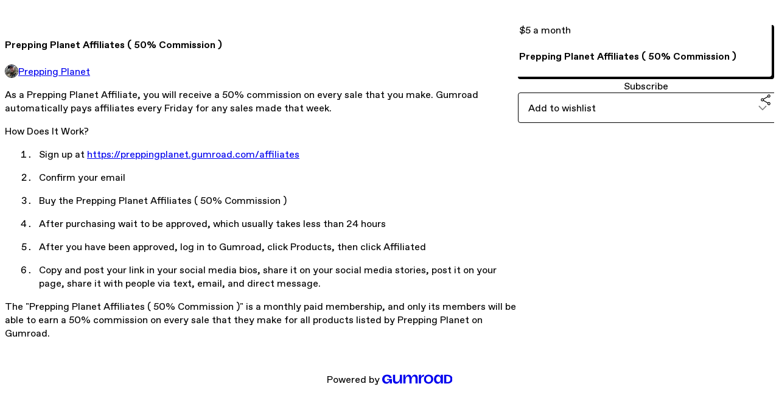

--- FILE ---
content_type: text/html; charset=utf-8
request_url: https://preppingplanet.gumroad.com/l/qismxq
body_size: 6255
content:
<!DOCTYPE html>
<html lang="en">
  <head prefix="og: http://ogp.me/ns# fb: http://ogp.me/ns/fb# gumroad: http://ogp.me/ns/fb/gumroad#">
    <link rel="dns-prefetch" href="//assets.gumroad.com">
    <link rel="dns-prefetch" href="//static-2.gumroad.com">
    <link rel="dns-prefetch" href="//public-files.gumroad.com">
  <meta name="action-cable-url" content="wss://cable.gumroad.com/cable" />
  <link rel="stylesheet" crossorigin="anonymous" href="https://assets.gumroad.com/packs/css/design-5eef54f9.css" />
    <style>:root{--accent: 255 144 232;--contrast-accent: 0 0 0;--font-family: "ABC Favorit", "ABC Favorit", sans-serif;--color: 0 0 0;--primary: var(--color);--contrast-primary: 255 255 255;--filled: 255 255 255;--contrast-filled: var(--color);--body-bg: #ffffff;--active-bg: rgb(var(--color) / var(--gray-1));--border-alpha: 1}body{background-color:#ffffff;color:#000;font-family:"ABC Favorit", "ABC Favorit", sans-serif}
</style>

  
  <title inertia="title">Prepping Planet Affiliates ( 50% Commission )</title>
<meta name="csrf-param" content="authenticity_token" inertia="meta-name-csrf-param">
<meta name="csrf-token" content="NUCcHk-VIBJxMUxOIWXnPmrDMKXrGl4-bg6XO9wkmxlNAtzVL74E2r5CptCnUFPtu4LGj7QrlteUlqImGeV7EA" inertia="meta-name-csrf-token">
<meta charset="utf-8" inertia="meta-charset">
<meta property="fb:app_id" value="149071038533330" inertia="meta-property-fb-app_id">
<meta property="fb:page_id" value="http://www.facebook.com/gumroad" inertia="meta-property-fb-page_id">
<meta property="gr:environment" value="production" inertia="meta-property-gr-environment">
<meta property="og:image" content="https://public-files.gumroad.com/y8gtt4ont176sidepwa4639u67qz" inertia="meta-property-og-image">
<meta property="og:image:alt" value="" inertia="meta-property-og-image-alt">
<meta property="og:title" value="Prepping Planet Affiliates ( 50% Commission )" inertia="meta-property-og-title">
<meta property="og:site_name" value="Gumroad" inertia="meta-property-og-site_name">
<meta name="viewport" content="initial-scale = 1.0, width = device-width" inertia="meta-name-viewport">
<meta property="stripe:pk" value="pk_live_Db80xIzLPWhKo1byPrnERmym" inertia="meta-property-stripe-pk">
<meta property="stripe:api_version" value="2023-10-16; risk_in_requirements_beta=v1; retrieve_tax_forms_beta=v1;" inertia="meta-property-stripe-api_version">
<meta property="twitter:site" value="@gumroad" inertia="meta-property-twitter-site">
<link rel="search" href="/opensearch.xml" title="Gumroad" type="application/opensearchdescription+xml" inertia="link-1644e96d">
<link rel="shortcut icon" href="https://assets.gumroad.com/images/pink-icon.png" inertia="link-6c5c3bee">
<meta property="gr:google_analytics:enabled" content="true" inertia="meta-property-gr-google_analytics-enabled">
<meta property="gr:fb_pixel:enabled" content="true" inertia="meta-property-gr-fb_pixel-enabled">
<meta property="gr:logged_in_user:id" content="" inertia="meta-property-gr-logged_in_user-id">
<meta property="gr:page:type" value="product" inertia="meta-property-gr-page-type">
<meta property="gr:facebook_sdk:enabled" content="true" inertia="meta-property-gr-facebook_sdk-enabled">
<meta name="description" content="As a Prepping Planet Affiliate, you will receive a 50% commission on every sale that you make. Gumroad automatically pays affiliates every Friday for any sales made that week.How Does It Work?Sign up at https://preppingplanet.gumroad.com/affiliatesConfirm your emailBuy the Prepping Planet Affiliates ( 50% Commission )After purchasing wait to be approved, which usually takes less than 24 hoursAfter you have been approved, log in to Gumroad, click Products, then click AffiliatedCopy and post your link in your social media bios, share it on your social media stories, post it on your page, share it with people via text, email, and direct message.The &quot;Prepping Planet Affiliates ( 50% Commission )&quot; is a monthly paid membership, and only its members will be able to earn a 50% commission on every sale that they make for all products listed by Prepping Planet on Gumroad." inertia="meta-name-description">
<meta property="product:retailer_item_id" content="qismxq" inertia="meta-property-product-retailer_item_id">
<meta property="product:price:amount" content="0.0" inertia="meta-property-product-price-amount">
<meta property="product:price:currency" content="USD" inertia="meta-property-product-price-currency">
<meta property="og:description" value="As a Prepping Planet Affiliate, you will receive a 50% commission on every sale that you make. Gumroad automatically pays affiliates every Friday for any sales made that week.How Does It Work?Sign up at https://preppingplanet.gumroad.com/affiliatesConfirm your emailBuy the Prepping Planet Affiliates ( 50% Commission )After purchasing wait to be approved, which usually takes less than 24 hoursAfter you have been approved, log in to Gumroad, click Products, then click AffiliatedCopy and post your link in your social media bios, share it on your social media stories, post it on your page, share it with people via text, email, and direct message.The &quot;Prepping Planet Affiliates ( 50% Commission )&quot; is a monthly paid membership, and only its members will be able to earn a 50% commission on every sale that they make for all products listed by Prepping Planet on Gumroad." inertia="meta-property-og-description">
<meta property="og:url" content="https://preppingplanet.gumroad.com/l/qismxq" inertia="meta-property-og-url">
<meta property="og:type" value="gumroad:product" inertia="meta-property-og-type">
<meta property="twitter:title" value="Prepping Planet Affiliates ( 50% Commission )" inertia="meta-property-twitter-title">
<meta property="twitter:card" value="summary_large_image" inertia="meta-property-twitter-card">
<meta property="twitter:image" value="https://public-files.gumroad.com/y8gtt4ont176sidepwa4639u67qz" inertia="meta-property-twitter-image">
<meta property="twitter:image:alt" value="" inertia="meta-property-twitter-image-alt">
<meta property="twitter:domain" value="Gumroad" inertia="meta-property-twitter-domain">
<meta property="twitter:description" value="As a Prepping Planet Affiliate, you will receive a 50% commission on every sale that you make. Gumroad automatically pays affiliates every Friday for any sales made that week.How Does It Work?Sign ..." inertia="meta-property-twitter-description">
<link rel="preload" as="image" href="https://public-files.gumroad.com/y8gtt4ont176sidepwa4639u67qz" inertia="link-137d6467">
<link rel="canonical" href="https://preppingplanet.gumroad.com/l/qismxq" inertia="canonical">
<link rel="shortcut icon" href="https://public-files.gumroad.com/tfnblh45zk9hsp3pv0rhikj37acd" inertia="link-3c8fc2a6">
</head>

  <body id="product_page" class="group/body mac" style="">
    <div id="design-settings" data-settings="{&quot;font&quot;:{&quot;name&quot;:&quot;ABC Favorit&quot;,&quot;url&quot;:&quot;https://assets.gumroad.com/assets/ABCFavorit-Regular-26182c8c3addf6e4f8889817249c23b22c93233a8212e5e86574459e4dc926e2.woff2&quot;}}" style="display: none;"></div>
    <div id="user-agent-info" data-settings="{&quot;is_mobile&quot;:false}" style="display: none;"></div>
    <div class="react-entry-point" style="display:contents" id="Alert-react-component-e6d45fe2-ed7d-444e-b13f-f2002161f85d"><div class="fixed top-4 left-1/2 z-100 w-max max-w-[calc(100vw-2rem)] rounded bg-background md:max-w-sm invisible" style="transform:translateX(-50%) translateY(calc(-100% - var(--spacer-4)));transition:all 0.3s ease-out 0.5s"><div role="alert" class="flex items-start gap-2 rounded border border-border p-3"><div class="flex-1"><div></div></div></div></div></div>
      <script type="application/json" class="js-react-on-rails-component" data-component-name="Alert" data-dom-id="Alert-react-component-e6d45fe2-ed7d-444e-b13f-f2002161f85d">{"initial":null}</script>
      


    <div class="flex flex-col lg:flex-row h-screen">
      <main class="flex-1 flex flex-col lg:h-screen overflow-y-auto">
        <div class="flex-1 flex flex-col">
          

<noscript>
  <div id="javascript-notice">
    <strong>JavaScript is required to buy this product.</strong>
    Enable JavaScript in your browser settings and refresh this page to continue.
  </div>
</noscript>



  <script type="application/json" id="js-react-on-rails-context">{"railsEnv":"production","inMailer":false,"i18nLocale":"en","i18nDefaultLocale":"en","rorVersion":"14.0.4","rorPro":false,"href":"https://preppingplanet.gumroad.com/l/qismxq","location":"/l/qismxq","scheme":"https","host":"preppingplanet.gumroad.com","port":null,"pathname":"/l/qismxq","search":null,"httpAcceptLanguage":null,"design_settings":{"font":{"name":"ABC Favorit","url":"https://assets.gumroad.com/assets/ABCFavorit-Regular-26182c8c3addf6e4f8889817249c23b22c93233a8212e5e86574459e4dc926e2.woff2"}},"domain_settings":{"scheme":"https","app_domain":"gumroad.com","root_domain":"gumroad.com","short_domain":"gum.co","discover_domain":"gumroad.com","third_party_analytics_domain":"gumroad-analytics.com","api_domain":"api.gumroad.com"},"user_agent_info":{"is_mobile":false},"logged_in_user":null,"current_seller":null,"csp_nonce":"B1uKTlFcYM7K4VtPS1nPGbTvVw+Vmw9lwhPG2fYbrjQ=","locale":"en-US","feature_flags":{"require_email_typo_acknowledgment":true,"disable_stripe_signup":true},"serverSide":false}</script>
<div class="react-entry-point" style="display:contents" id="ProductPage-react-component-17360f8d-c6c3-43c9-8d24-046b411ecb8c"><section aria-label="Product information bar" class="border-0 bg-background" style="overflow:hidden;padding:0;height:0;transition:var(--transition-duration);flex-shrink:0;position:fixed;top:0;left:0;right:0;z-index:var(--z-index-menubar)"><div class="mx-auto flex max-w-product-page items-center justify-between gap-4 p-4 lg:px-8" style="transition:var(--transition-duration);margin-top:0"><div itemscope="" itemProp="offers" itemType="https://schema.org/Offer" class="flex items-center"><span class="group/tooltip relative inline-grid right"><span aria-describedby=":R4l:" style="display:contents"><div class="relative grid grid-flow-col border border-r-0 border-border"><div class="bg-accent px-2 py-1 text-accent-foreground" itemProp="price" content="5">$5<!-- --> a month</div><div class="border-border border-r-transparent border-[calc(0.5lh+--spacing(1))] border-l-1"></div><div class="absolute top-0 right-px bottom-0 border-accent border-r-transparent border-[calc(0.5lh+--spacing(1))] border-l-1"></div></div></span><span role="tooltip" id=":R4l:" class="absolute z-30 hidden w-40 max-w-max rounded-md bg-primary p-3 text-primary-foreground group-focus-within/tooltip:block group-hover/tooltip:block top-1/2 -translate-y-1/2 left-full translate-x-2"><div class="absolute border-6 border-transparent top-1/2 -translate-y-1/2 right-full border-r-primary"></div>$5<!-- --> a month</span></span><link itemProp="url" href="https://preppingplanet.gumroad.com/l/qismxq"/><div itemProp="availability" hidden="">https://schema.org/InStock</div><div itemProp="priceCurrency" hidden="">usd</div><div itemProp="seller" itemType="https://schema.org/Person" hidden=""><div itemProp="name" hidden="">Prepping Planet</div></div></div><h3 class="hidden flex-1 lg:block">Prepping Planet Affiliates ( 50% Commission )</h3><a href="https://gumroad.com/checkout?product=qismxq&amp;option=DhPyJnUNnipk1dICnWLXaw%3D%3D&amp;recurrence=monthly&amp;quantity=1" target="_top" style="align-items:unset" class="inline-flex items-center justify-center gap-2 cursor-pointer border border-border rounded font-[inherit] no-underline transition-transform hover:-translate-1 hover:shadow active:translate-0 active:shadow-none disabled:opacity-30 disabled:hover:translate-0 disabled:hover:shadow-none px-4 py-3 text-base leading-[1.4] bg-accent text-accent-foreground">Subscribe</a></div></section><section class="border-b border-border"><div class="mx-auto w-full max-w-product-page lg:py-16 p-4 lg:px-8"><article class="relative grid rounded border border-border bg-background lg:grid-cols-[2fr_1fr]"><figure class="group relative col-span-full overflow-hidden rounded-t border-b border-border bg-(image:--product-cover-placeholder) bg-cover" aria-label="Product preview"><div class="flex h-full snap-x snap-mandatory items-center overflow-x-scroll overflow-y-hidden [scrollbar-width:none] [&amp;::-webkit-scrollbar]:hidden" style="aspect-ratio:1.7777777777777777"><div role="tabpanel" id="5782677d653a5b6f2846cee1ae5dd67a" class="mt-0! flex min-h-[1px] flex-[1_0_100%] snap-start justify-center border-0! p-0!"></div></div></figure><section class="lg:border-r"><header class="grid gap-4 p-6 not-first:border-t"><h1 itemProp="name">Prepping Planet Affiliates ( 50% Commission )</h1></header><section class="grid grid-cols-[auto_1fr] gap-[1px] border-t border-border p-0 sm:grid-cols-[auto_auto_minmax(max-content,1fr)]"><div class="flex flex-wrap items-center gap-2 px-6 py-4 outline outline-offset-0 outline-border col-span-full sm:col-auto"><a href="https://preppingplanet.gumroad.com/" target="_blank" class="relative flex items-center gap-2" rel="noreferrer"><img class="user-avatar" src="https://public-files.gumroad.com/tfnblh45zk9hsp3pv0rhikj37acd"/>Prepping Planet</a></div></section><section class="border-t border-border p-6"><div class="rich-text"><p>As a Prepping Planet Affiliate, you will receive a 50% commission on every sale that you make. Gumroad automatically pays affiliates every Friday for any sales made that week.</p><p>How Does It Work?</p><ol>
<li>Sign up at <a target="_blank" rel="noopener noreferrer nofollow" href="https://preppingplanet.gumroad.com/affiliates">https://preppingplanet.gumroad.com/affiliates</a>
</li>
<li>Confirm your email</li>
<li>Buy the Prepping Planet Affiliates ( 50% Commission )</li>
<li>After purchasing wait to be approved, which usually takes less than 24 hours</li>
<li>After you have been approved, log in to Gumroad, click Products, then click Affiliated</li>
<li>Copy and post your link in your social media bios, share it on your social media stories, post it on your page, share it with people via text, email, and direct message.</li>
</ol><p>The "Prepping Planet Affiliates ( 50% Commission )" is a monthly paid membership, and only its members will be able to earn a 50% commission on every sale that they make for all products listed by Prepping Planet on Gumroad.</p><p> </p></div></section></section><section><section class="grid gap-4 p-6 not-first:border-t"><div class="radio-buttons" role="radiogroup" itemProp="offers" itemType="https://schema.org/AggregateOffer" itemscope=""><button class="inline-flex items-center justify-center gap-2 cursor-pointer border border-border rounded text-current font-[inherit] no-underline transition-transform hover:-translate-1 hover:shadow active:translate-0 active:shadow-none disabled:opacity-30 disabled:hover:translate-0 disabled:hover:shadow-none px-4 py-3 text-base leading-[1.4] bg-transparent" type="button" role="radio" aria-checked="true" aria-label="Prepping Planet Affiliates ( 50% Commission )" itemProp="offer" itemType="https://schema.org/Offer" itemscope="" style="flex-direction:column"><div class="inline-flex align-middle px-3 py-2 bg-background text-foreground border border-border truncate rounded-full">$5<!-- --> a month<div itemProp="price" hidden="">5</div><div itemProp="priceCurrency" hidden="">usd</div></div><div><h4>Prepping Planet Affiliates ( 50% Commission )</h4></div></button><div itemProp="offerCount" hidden="">1</div><div itemProp="lowPrice" hidden="">5</div><div itemProp="priceCurrency" hidden="">usd</div></div><a href="https://gumroad.com/checkout?product=qismxq&amp;option=DhPyJnUNnipk1dICnWLXaw%3D%3D&amp;recurrence=monthly&amp;quantity=1" target="_top" style="align-items:unset" class="inline-flex items-center justify-center gap-2 cursor-pointer border border-border rounded font-[inherit] no-underline transition-transform hover:-translate-1 hover:shadow active:translate-0 active:shadow-none disabled:opacity-30 disabled:hover:translate-0 disabled:hover:shadow-none px-4 py-3 text-base leading-[1.4] bg-accent text-accent-foreground">Subscribe</a><div class="grid grid-cols-[1fr_auto] gap-2"><div class="combobox"><div role="combobox" aria-expanded="false" aria-controls=":R5op9:" tabindex="0" class="input " aria-label="Add to wishlist"><span class="fake-input text-singleline">Add to wishlist</span><span class="icon icon-outline-cheveron-down"></span></div><div hidden=""><datalist id=":R5op9:"><div role="option" id=":R5op9:-0" class=""><div><span class="icon icon-plus"></span> New wishlist</div></div></datalist></div></div><div><button class="inline-flex items-center justify-center gap-2 border border-border rounded text-current font-[inherit] no-underline transition-transform hover:-translate-1 hover:shadow active:translate-0 active:shadow-none disabled:opacity-30 disabled:hover:translate-0 disabled:hover:shadow-none px-4 py-3 text-base leading-[1.4] bg-transparent cursor-pointer outline-none all-unset focus-visible:outline-none" type="button" aria-haspopup="dialog" aria-expanded="false" aria-controls="radix-:R9op9:" data-state="closed" aria-label="Share"><span class="icon icon-share"></span></button></div><div data-radix-popper-content-wrapper="" style="position:fixed;left:0;top:0;transform:translate(0, -200%);min-width:max-content;--radix-popper-transform-origin:"><div data-side="bottom" data-align="start" data-state="closed" role="dialog" id="radix-:R9op9:" class="z-30 w-max max-w-[calc(100vw-2rem)] rounded-sm border border-border bg-background p-4 text-foreground shadow outline-none focus-visible:outline-none data-[state=closed]:hidden" style="--radix-popover-content-transform-origin:var(--radix-popper-transform-origin);--radix-popover-content-available-width:var(--radix-popper-available-width);--radix-popover-content-available-height:var(--radix-popper-available-height);--radix-popover-trigger-width:var(--radix-popper-anchor-width);--radix-popover-trigger-height:var(--radix-popper-anchor-height);animation:none" tabindex="-1"><div class="grid grid-cols-1 gap-4"><a href="https://twitter.com/intent/tweet?url=https%3A%2F%2Fpreppingplanet.gumroad.com%2Fl%2Fqismxq&amp;text=Buy%20Prepping%20Planet%20Affiliates%20(%2050%25%20Commission%20)%20on%20%40Gumroad" target="_blank" rel="noopener noreferrer" class="inline-flex items-center justify-center gap-2 cursor-pointer border rounded font-[inherit] no-underline transition-transform hover:-translate-1 hover:shadow active:translate-0 active:shadow-none disabled:opacity-30 disabled:hover:translate-0 disabled:hover:shadow-none px-4 py-3 text-base leading-[1.4] bg-black text-white border-black"><span class="brand-icon brand-icon-twitter"></span>Share on X</a><a href="https://www.facebook.com/sharer/sharer.php?u=https%3A%2F%2Fpreppingplanet.gumroad.com%2Fl%2Fqismxq&amp;quote=Prepping%20Planet%20Affiliates%20(%2050%25%20Commission%20)" target="_blank" rel="noopener noreferrer" class="inline-flex items-center justify-center gap-2 cursor-pointer border rounded font-[inherit] no-underline transition-transform hover:-translate-1 hover:shadow active:translate-0 active:shadow-none disabled:opacity-30 disabled:hover:translate-0 disabled:hover:shadow-none px-4 py-3 text-base leading-[1.4] bg-[#4267b2] text-white border-[#4267b2]"><span class="brand-icon brand-icon-facebook"></span>Share on Facebook</a><span class="group/tooltip relative inline-grid bottom"><span aria-describedby=":R1mpop9:" style="display:contents"><span class="contents"><button class="inline-flex items-center justify-center gap-2 cursor-pointer border border-border rounded text-current font-[inherit] no-underline transition-transform hover:-translate-1 hover:shadow active:translate-0 active:shadow-none disabled:opacity-30 disabled:hover:translate-0 disabled:hover:shadow-none px-4 py-3 text-base leading-[1.4] bg-transparent" type="button" aria-label="Copy product URL"><span class="icon icon-link"></span> Copy link</button></span></span><span role="tooltip" id=":R1mpop9:" class="absolute z-30 hidden w-40 max-w-max rounded-md bg-primary p-3 text-primary-foreground group-focus-within/tooltip:block group-hover/tooltip:block left-1/2 -translate-x-1/2 top-full translate-y-2"><div class="absolute border-6 border-transparent left-1/2 -translate-x-1/2 bottom-full border-b-primary"></div>Copy product URL</span></span></div><span style="position:absolute;top:0;transform-origin:center 0;transform:rotate(180deg);visibility:hidden"><svg class="fill-black data-[state=closed]:hidden dark:fill-foreground/35" style="display:block" width="16" height="8" viewBox="0 0 30 10" preserveAspectRatio="none"><polygon points="0,0 30,0 15,10"></polygon></svg></span></div></div></div></section></section></article></div></section><footer class="px-4 py-8 text-center lg:py-16"><div>Powered by <a href="https://gumroad.com/" class="logo-full" aria-label="Gumroad"></a></div></footer></div>
      <script type="application/json" class="js-react-on-rails-component" data-component-name="ProductPage" data-dom-id="ProductPage-react-component-17360f8d-c6c3-43c9-8d24-046b411ecb8c">{"product":{"id":"f5HEfkHNmwf8x7ABosENbA==","permalink":"qismxq","name":"Prepping Planet Affiliates ( 50% Commission )","seller":{"id":"8891444768224","name":"Prepping Planet","avatar_url":"https://public-files.gumroad.com/tfnblh45zk9hsp3pv0rhikj37acd","profile_url":"https://preppingplanet.gumroad.com/"},"collaborating_user":null,"covers":[{"url":"https://public-files.gumroad.com/y8gtt4ont176sidepwa4639u67qz","original_url":"https://public-files.gumroad.com/vkb7sg5n91t5ie1kqtgsd9awl3vl","thumbnail":null,"id":"5782677d653a5b6f2846cee1ae5dd67a","type":"image","filetype":"png","width":670,"height":376,"native_width":1280,"native_height":720}],"main_cover_id":"5782677d653a5b6f2846cee1ae5dd67a","thumbnail_url":"https://public-files.gumroad.com/a6461zvystvz99utx859tllaz4tb","quantity_remaining":null,"long_url":"https://preppingplanet.gumroad.com/l/qismxq","is_sales_limited":false,"ratings":null,"custom_button_text_option":null,"is_compliance_blocked":false,"is_published":true,"is_stream_only":false,"streamable":false,"sales_count":null,"summary":null,"attributes":[],"description_html":"\u003cp\u003eAs a Prepping Planet Affiliate, you will receive a 50% commission on every sale that you make. Gumroad automatically pays affiliates every Friday for any sales made that week.\u003c/p\u003e\u003cp\u003eHow Does It Work?\u003c/p\u003e\u003col\u003e\n\u003cli\u003eSign up at \u003ca target=\"_blank\" rel=\"noopener noreferrer nofollow\" href=\"https://preppingplanet.gumroad.com/affiliates\"\u003ehttps://preppingplanet.gumroad.com/affiliates\u003c/a\u003e\n\u003c/li\u003e\n\u003cli\u003eConfirm your email\u003c/li\u003e\n\u003cli\u003eBuy the Prepping Planet Affiliates ( 50% Commission )\u003c/li\u003e\n\u003cli\u003eAfter purchasing wait to be approved, which usually takes less than 24 hours\u003c/li\u003e\n\u003cli\u003eAfter you have been approved, log in to Gumroad, click Products, then click Affiliated\u003c/li\u003e\n\u003cli\u003eCopy and post your link in your social media bios, share it on your social media stories, post it on your page, share it with people via text, email, and direct message.\u003c/li\u003e\n\u003c/ol\u003e\u003cp\u003eThe \"Prepping Planet Affiliates ( 50% Commission )\" is a monthly paid membership, and only its members will be able to earn a 50% commission on every sale that they make for all products listed by Prepping Planet on Gumroad.\u003c/p\u003e\u003cp\u003e \u003c/p\u003e","currency_code":"usd","price_cents":0,"rental_price_cents":null,"pwyw":null,"eligible_for_installment_plans":false,"allow_installment_plan":false,"installment_plan":null,"is_legacy_subscription":false,"is_tiered_membership":true,"is_recurring_billing":true,"is_physical":false,"custom_view_content_button_text":null,"is_multiseat_license":false,"hide_sold_out_variants":false,"native_type":"membership","preorder":null,"duration_in_months":null,"rental":null,"is_quantity_enabled":false,"free_trial":null,"recurrences":{"default":"monthly","enabled":[{"recurrence":"monthly","price_cents":0,"id":"yFFe5IdqeMhjhjq5j-BSpg=="}]},"options":[{"id":"DhPyJnUNnipk1dICnWLXaw==","name":"Prepping Planet Affiliates ( 50% Commission )","quantity_left":null,"description":"","price_difference_cents":0,"recurrence_price_values":{"monthly":{"price_cents":500,"suggested_price_cents":null}},"is_pwyw":false,"duration_in_minutes":null}],"analytics":{"google_analytics_id":null,"facebook_pixel_id":null,"free_sales":true},"has_third_party_analytics":false,"ppp_details":null,"can_edit":false,"refund_policy":null,"bundle_products":[],"public_files":[],"audio_previews_enabled":true},"discount_code":null,"purchase":null,"wishlists":[],"currency_code":"usd","show_ratings_filter":false,"creator_profile":{"external_id":"8891444768224","avatar_url":"https://public-files.gumroad.com/tfnblh45zk9hsp3pv0rhikj37acd","name":"Prepping Planet","twitter_handle":null,"subdomain":"preppingplanet.gumroad.com"},"sections":[],"main_section_index":0}</script>
      


        </div>
      </main>
    </div>
    <script src="https://assets.gumroad.com/assets/application-cbf244e9109e70d7b04497041636f00173a1e588f9b879b3a3ef11f8dfb86e5c.js" type="741a4827bd6e6c03632a2bd9-text/javascript"></script>
    
        <script src="https://assets.gumroad.com/packs/js/webpack-runtime-a2bd1f00d6d1dad716c9.js" defer="defer" type="741a4827bd6e6c03632a2bd9-text/javascript"></script>
<script src="https://assets.gumroad.com/packs/js/webpack-commons-d6b06a14bad25d0bbf79.js" defer="defer" type="741a4827bd6e6c03632a2bd9-text/javascript"></script>
<script src="https://assets.gumroad.com/packs/js/5035-fa42d40860528a6e1560.js" defer="defer" type="741a4827bd6e6c03632a2bd9-text/javascript"></script>
<script src="https://assets.gumroad.com/packs/js/4310-73f14bc4e50e01884170.js" defer="defer" type="741a4827bd6e6c03632a2bd9-text/javascript"></script>
<script src="https://assets.gumroad.com/packs/js/product-6680ceac52e43320e3b2.js" defer="defer" type="741a4827bd6e6c03632a2bd9-text/javascript"></script>

  <script src="/cdn-cgi/scripts/7d0fa10a/cloudflare-static/rocket-loader.min.js" data-cf-settings="741a4827bd6e6c03632a2bd9-|49" defer></script><script defer src="https://static.cloudflareinsights.com/beacon.min.js/vcd15cbe7772f49c399c6a5babf22c1241717689176015" integrity="sha512-ZpsOmlRQV6y907TI0dKBHq9Md29nnaEIPlkf84rnaERnq6zvWvPUqr2ft8M1aS28oN72PdrCzSjY4U6VaAw1EQ==" nonce="B1uKTlFcYM7K4VtPS1nPGbTvVw+Vmw9lwhPG2fYbrjQ=" data-cf-beacon='{"rayId":"9c6c9bcd1bdd24ce","version":"2025.9.1","serverTiming":{"name":{"cfExtPri":true,"cfEdge":true,"cfOrigin":true,"cfL4":true,"cfSpeedBrain":true,"cfCacheStatus":true}},"token":"5070e21320304a1ba2b0a42ce9682840","b":1}' crossorigin="anonymous"></script>
</body>
</html>


--- FILE ---
content_type: application/javascript
request_url: https://assets.gumroad.com/packs/js/5035-fa42d40860528a6e1560.js
body_size: 39955
content:
(globalThis.webpackChunk=globalThis.webpackChunk||[]).push([[5035],{47105:(M,N,j)=>{var I={"./animation.svg":93068,"./audio.svg":68552,"./category_illustrations/animation.jpg":53378,"./category_illustrations/audio.jpg":95646,"./category_illustrations/comedy.jpg":43599,"./category_illustrations/comics.jpg":61040,"./category_illustrations/crafts.jpg":81419,"./category_illustrations/dance.jpg":2589,"./category_illustrations/design.jpg":59376,"./category_illustrations/drawing.jpg":50590,"./category_illustrations/education.jpg":37722,"./category_illustrations/film.jpg":21372,"./category_illustrations/food.jpg":43170,"./category_illustrations/games.jpg":74117,"./category_illustrations/merchandise.jpg":15001,"./category_illustrations/music.jpg":957,"./category_illustrations/photography.jpg":20905,"./category_illustrations/software.jpg":19297,"./category_illustrations/sports.jpg":14591,"./category_illustrations/writing.jpg":68352,"./category_illustrations_small/animation.jpg":84958,"./category_illustrations_small/audio.jpg":6058,"./category_illustrations_small/comedy.jpg":74555,"./category_illustrations_small/comics.jpg":69100,"./category_illustrations_small/crafts.jpg":25191,"./category_illustrations_small/dance.jpg":40073,"./category_illustrations_small/design.jpg":49340,"./category_illustrations_small/drawing.jpg":36802,"./category_illustrations_small/education.jpg":86062,"./category_illustrations_small/film.jpg":40096,"./category_illustrations_small/food.jpg":55102,"./category_illustrations_small/games.jpg":99393,"./category_illustrations_small/merchandise.jpg":27749,"./category_illustrations_small/music.jpg":19057,"./category_illustrations_small/photography.jpg":60717,"./category_illustrations_small/software.jpg":98485,"./category_illustrations_small/sports.jpg":31723,"./category_illustrations_small/writing.jpg":93892,"./comedy.svg":3855,"./comics.svg":70736,"./crafts.svg":95859,"./dance.svg":64123,"./design.svg":95264,"./discover_category_image.png":84699,"./discover_locations_legend_lines.png":4969,"./drawing.svg":45248,"./education.svg":53228,"./film.svg":17715,"./food.svg":30186,"./games.svg":90239,"./merchandise.svg":8155,"./music.svg":37631,"./photography.svg":96719,"./search.svg":89066,"./software.svg":82973,"./sports.svg":22963,"./writing.svg":19782};function L(M){var N=A(M);return j(N)}function A(M){if(!j.o(I,M)){var N=new Error("Cannot find module '"+M+"'");throw N.code="MODULE_NOT_FOUND",N}return I[M]}L.keys=function(){return Object.keys(I)},L.resolve=A,M.exports=L,L.id=47105},5035:(M,N,j)=>{"use strict";j.d(N,{P:()=>_});var I=j(1251),L=j(65271),A=j(67451),D=j(63103),u=j(33376),g=j(32263),T=j(69648),y=j(6203),t=j(19878),z=j(35469),i=j(51612),x=j(50073),S=j(54290),E=j(75500);var C=j(4637),c=j(87227);const w=({type:M,items:N,selectedItemKey:j,onSelectItem:L,moreLabel:A,buttonLabel:D,footer:u,menuTop:g,...T})=>{const y=I.useMemo((()=>{const M=new Map(N.map((M=>[M.key,{...M,children:[],parent:null}])));for(const N of M.values()){if(!N.parentKey)continue;const j=M.get(N.parentKey);j&&(N.parent=j,j.children.push(N))}return M}),[N]),t=I.useMemo((()=>[...y.values()].filter((M=>!M.parent))),[y]),z=j&&y.get(j)||null,i=I.useMemo((()=>({selectedItem:z,topLevelMenuItems:t,onSelectItem:(M,N)=>{M.href&&(N.ctrlKey||N.shiftKey)||(N.preventDefault(),null==L||L(M,N))}})),[z,t]);return I.createElement(O.Provider,{value:i},I.createElement("div",null,"menubar"===M?I.createElement(l,{moreLabel:A,...T}):I.createElement(k,{buttonLabel:D,footer:u,menuTop:g,...T})))},O=I.createContext(null),e=()=>{const M=I.useContext(O);return(0,t.v)(null!=M,"Cannot read menu context, make sure MenuContextProvider is used"),M},a=M=>{if(!M)return null;let N=M;for(;N.parent;)N=N.parent;return N},l=({moreLabel:M,...N})=>{const{selectedItem:j,topLevelMenuItems:A}=e(),D=I.useRef(null),[u,g]=I.useState((()=>a(j))),T=()=>g(a(j));I.useEffect(T,[j]),(0,C.g)([D.current],T);const y=Y(D,A),t=(null==y?void 0:y.length)?A.slice(0,-y.length):A,z={key:"more#key",label:"More",children:null!=y?y:[],parent:null};return I.createElement("div",{ref:D,role:"menubar",className:(0,L.x)("grid auto-cols-max grid-flow-col items-center",{"overflow-x-hidden":null===y}),...N},t.map((M=>I.createElement(Q,{key:M.key,menuItem:M,isHighlighted:(null==u?void 0:u.key)===M.key,onHighlightIn:()=>g(M),onHighlightOut:T,showAllItem:!0}))),null===y||y.length>0?I.createElement(Q,{menuItem:z,isHighlighted:(null==u?void 0:u.key)===z.key||null!==u&&!!(null==y?void 0:y.some((M=>M.key===u.key))),onHighlightIn:()=>g(z),onHighlightOut:T,showExpandableIcon:!0,"aria-label":M}):null)},Y=(M,N)=>{const j=(0,g.wi)()?N.slice(6):null,[L,A]=I.useState(j),D=(0,c.v)(250);return I.useEffect((()=>A(j)),[D]),I.useEffect((()=>{if(!M.current||null!=L)return;const j=[...M.current.children].reverse();(0,t.v)((0,y.TF)(j,1),"Menubar is empty");const I=j[0].getBoundingClientRect().width,D=M.current.getBoundingClientRect().right-I;for(const[M,I]of j.slice(1).entries())if(I.getBoundingClientRect().right<=D)return void A(0===M?[]:N.slice(-M));A(N)}),[L]),L},Q=({menuItem:M,isHighlighted:N,onHighlightIn:j,onHighlightOut:A,showAllItem:u,showExpandableIcon:g,...T})=>{var y;const t=(()=>{const[M,N]=I.useState(null);return(0,E.A)((()=>N(S.A.isOnTouchDevice()))),M})(),{onSelectItem:x,selectedItem:C}=e(),[c,w]=I.useState(!1);I.useEffect((()=>w(!1)),[C]),I.useEffect((()=>{N||(w(!1),Y.current&&clearTimeout(Y.current))}),[N]);const O=I.useRef(null),a=I.useId(),l=I=>{Y.current&&clearTimeout(Y.current),I?(j(),M.children.length>0&&w(!0)):(N&&A(),w(!1))},Y=I.useRef(),Q=M.children.length>0,k=I.createElement(D.$n,{asChild:!0},I.createElement("a",{href:null!=(y=M.href)?y:"#",className:(0,L.x)("rounded-full! px-3! py-2! align-middle aria-[current]:bg-background aria-[current]:text-foreground",g?"relative cursor-pointer":"",Q?"aria-[current=true]:hover:shadow!":"hover:shadow!",{"border-transparent! bg-transparent! text-inherit!":!N},{expandable:g}),role:"menuitem","aria-current":N,"aria-haspopup":Q?"menu":void 0,"aria-expanded":Q?c:void 0,"aria-controls":Q?a:void 0,...T,onClick:N=>{Q?t?N.preventDefault():null==x||x(M,N):(j(),null==x||x(M,N))}},M.label,g?I.createElement(z.I,{name:"outline-cheveron-down",className:"float-right"}):null));return Q?I.createElement("div",{ref:O,onMouseEnter:()=>l(!0),onMouseLeave:()=>{Y.current=setTimeout((()=>l(!1)),400)}},I.createElement(i.AM,{open:c},I.createElement(i.Wv,{asChild:!0},I.createElement("span",{className:"inline-flex"},k)),I.createElement(i.hl,{className:"border-0 p-0",onInteractOutside:M=>M.preventDefault()},I.createElement(s,{key:`${a}-${c}`,menuId:a,menuItem:M,showAllItemOnInitialList:null!=u&&u,onSelectItem:(M,N)=>{M===C&&l(!1),null==x||x(M,N)},className:"flex h-full w-48 flex-col bg-white dark:bg-dark-gray"})))):I.createElement("div",{onMouseEnter:()=>l(!0),onMouseLeave:()=>l(!1)},k)},k=({buttonLabel:M,footer:N,menuTop:j,...L})=>{const{onSelectItem:A,topLevelMenuItems:u}=e(),[g,T]=I.useState(!1),y=I.useId();return I.createElement(I.Fragment,null,I.createElement(D.$n,{color:"filled",onClick:()=>T(!0),"aria-controls":y,"aria-expanded":g,"aria-haspopup":"menu","aria-label":null!=M?M:"Open Menu",...L},I.createElement(z.I,{name:"filter"})),I.createElement(x.c,{open:g,onOpenChange:T,modal:!0,className:"right-auto w-80 max-w-80 border-l-0 p-0 md:left-0 md:border-r"},I.createElement(s,{key:`${y}-${g}`,menuId:y,menuItem:{key:"items#key",label:null!=M?M:"More",children:u,parent:null},footer:N,onSelectItem:(M,N)=>{T(!1),null==A||A(M,N)},className:"h-full overflow-x-hidden overflow-y-auto"})))},s=({menuId:M,menuItem:N,showAllItemOnInitialList:j,onSelectItem:A,footer:D,className:u})=>{var g,T;const[y,t]=I.useState(N);return I.createElement("div",{id:M,style:y.css,role:"menu","aria-label":y.label,className:(0,L.x)("overflow-hidden border-none! p-0! shadow-none!",u)},D,y.key!==N.key?I.createElement(r,{key:`back${y.key}`,href:null!=(T=null==(g=y.parent)?void 0:g.href)?T:"#",onClick:M=>{var j;M.ctrlKey||M.shiftKey||(t(null!=(j=y.parent)?j:N),M.preventDefault())}},I.createElement(z.I,{name:"outline-cheveron-left"}),I.createElement("span",null,"Back")):null,y.key!==N.key||j?I.createElement(r,{href:y.href,onClick:M=>null==A?void 0:A(y,M)},"All ",y.label):null,y.children.map((M=>I.createElement(r,{key:M.key,href:M.href,onClick:N=>{if(!M.children.length)return null==A?void 0:A(M,N);N.ctrlKey||N.shiftKey||(N.preventDefault(),t(M))},className:M.children.length?"flex! items-start! no-underline!":void 0,"aria-haspopup":M.children.length?"menu":void 0},I.createElement("span",{className:"min-w-0 flex-1 overflow-visible! break-words"},M.label),M.children.length>0&&I.createElement(z.I,{name:"outline-cheveron-right",className:"shrink-0"})))),y.image?I.createElement("img",{src:y.image,className:"w-full translate-x-6 translate-y-6"}):null)},r=({className:M,children:N,...j})=>{var A;return I.createElement("a",{...j,href:null!=(A=j.href)?A:"#",className:(0,L.x)("shrink-0 justify-between gap-2 overflow-visible! p-4! whitespace-normal! hover:bg-primary! hover:text-background!",M),role:"menuitem"},N)};var m=j(50658),U=j(93419);const n=({wholeTaxonomy:M,currentTaxonomyPath:N,onClickTaxonomy:j,footer:L,forceDomain:A=!1})=>{var D;const{discoverDomain:u}=(0,T.lO)(),g=U.discover_url({host:u}),y=I.useMemo((()=>o(M,A,u)),[M,g]),t=null==(D=y.find((M=>{if(!M.href)return!1;const j=(M=>{try{return new URL(M).pathname}catch(N){return M}})(M.href);return N?j===U.discover_taxonomy_path(N):j===U.discover_path()})))?void 0:D.key,z=(0,m.W)("lg");return I.createElement("div",{role:"nav"},I.createElement(w,{type:z?"menubar":"menu",moreLabel:"More Categories",buttonLabel:"Categories",items:y,selectedItemKey:t,onSelectItem:M=>{M.href&&j(M.href.replace(/^\//u,""))},footer:L,menuTop:"0px"}))},o=(M,N,j)=>{const I=new Map(M.map((M=>[M.key,M]))),L=M=>{const L=[];let A=M;for(;A;)L.unshift(A.slug),A=A.parent_key?I.get(A.parent_key):void 0;return N?U.discover_taxonomy_url(L.join("/"),{host:j}):U.discover_taxonomy_path(L.join("/"))};return[{key:"all#key",label:"All",href:N?U.discover_url({host:j}):U.discover_path()},...M.map((M=>{const N=(0,A.cr)(M.slug);return{key:M.key,label:M.label,href:L(M),...M.parent_key?{parentKey:M.parent_key}:N?{css:(0,A.XI)(N),image:(0,A.xK)(N)}:{}}}))]};var b=j(5751),d=j.n(b),p=j(60434),h=j(68582),W=j(13599),Z=j(77207),v=j(59230),G=j(3778),J=j(51278),B=j(43979),P=j(34589),H=j(93419);const R=({query:M,setQuery:N})=>{const[j,L]=I.useState(null!=M?M:"");(0,B.T)((()=>L(null!=M?M:"")),[M]);const A=I.useRef(),D=(0,J.Y)((0,W.B)((async()=>{try{const M=new AbortController;A.current=()=>M.abort(),g(await(0,p.ZD)({query:j},M.signal))}catch(M){(0,Z.k4)(M),(0,G.S)("Sorry, something went wrong. Please try again.","error")}})),300),[u,g]=I.useState(null),[T,y]=I.useState(!1);(0,B.T)((()=>D()),[j]),(0,B.T)((()=>{T&&!u&&D()}),[T]);const t=M=>{const N=M.search(new RegExp((0,h.N)(j),"iu"));return-1===N?M:I.createElement(I.Fragment,null,M.slice(0,N),I.createElement("b",null,M.slice(N,N+j.length)),M.slice(N+j.length))},i=u?[...u.recent_searches,...u.products]:[];return I.createElement(v.a,{className:"flex-1",open:!!T&&i.length>0,onToggle:y,editable:!0,input:M=>I.createElement("div",{className:"input"},I.createElement(z.I,{name:"solid-search"}),I.createElement("input",{...M,type:"search",className:"cursor-text!",placeholder:"Search products","aria-label":"Search products",value:j,onKeyUp:M=>{var I;"Enter"===M.key&&(N(j),D.cancel(),null==(I=A.current)||I.call(A))},onChange:M=>{L(M.target.value),y(!0)},"aria-autocomplete":"list"})),options:i,option:(M,N,L)=>{var A;return I.createElement(I.Fragment,null,L===(null==u?void 0:u.recent_searches.length)?I.createElement("h3",null,j?"Products":u.viewed?"Keep shopping for":"Trending"):null,"string"==typeof M?I.createElement("div",{...N},I.createElement("a",{href:H.discover_path({query:M}),className:"flex flex-1 items-center no-underline"},I.createElement(z.I,{name:"clock-history",className:"mr-2 text-muted"}),t(M)),I.createElement("button",{onClick:()=>{return N=M,(0,p.Cl)({query:N}),void(u&&g({...u,recent_searches:u.recent_searches.filter((M=>M!==N))}));var N},"aria-label":"Remove",className:"cursor-pointer all-unset"},I.createElement(z.I,{name:"x",className:"text-muted"}))):I.createElement("a",{...N,href:M.url,className:d()("flex items-center gap-4 no-underline",N.className)},I.createElement("img",{src:null!=(A=M.thumbnail_url)?A:P,alt:M.name}),I.createElement("div",null,t(M.name),I.createElement("small",null,M.seller_name?`Product by ${M.seller_name}`:"Product"))))}})};var f=j(93419);const V=()=>{const M=(0,g.wi)();return M?I.createElement(I.Fragment,null,I.createElement(D.Dg,{href:f.library_url(),className:"flex-1 lg:flex-none"},I.createElement(z.I,{name:"bookmark-heart-fill"})," Library"),M.has_published_products?null:I.createElement(D.Dg,{href:f.products_url(),color:"primary",className:"flex-1 lg:flex-none"},"Start selling")):I.createElement(I.Fragment,null,I.createElement(D.Dg,{href:f.login_url(),className:"flex-1 lg:flex-none"},"Log in"),I.createElement(D.Dg,{href:f.signup_url(),color:"primary",className:"flex-1 lg:flex-none"},"Start selling"))},F=({logoLink:M,searchBar:N,userActionButtons:j,cartButton:L,avatarElement:A,navElementNoFooter:D})=>I.createElement(I.Fragment,null,I.createElement("div",{className:"flex w-full items-center gap-4"},M,N,I.createElement("div",{className:"flex shrink-0 items-center space-x-4"},j,L)),I.createElement("div",{className:"flex w-full items-center justify-between gap-4"},I.createElement("div",{className:"grow"},D),A)),X=({logoLink:M,searchBar:N,cartButton:j,avatarElement:L,navElementWithFooter:A})=>I.createElement(I.Fragment,null,I.createElement("div",{className:"flex w-full items-center justify-between"},M,I.createElement("div",{className:"flex items-center gap-4"},L,j)),I.createElement("div",{className:"flex w-full items-center gap-4"},N,A)),_=({taxonomiesForNav:M,taxonomyPath:N,showTaxonomy:j,onTaxonomyChange:L,query:D,setQuery:y,className:t,children:z,forceDomain:i=!1})=>{const{discoverDomain:x,appDomain:S}=(0,T.lO)(),E=(0,m.W)("lg"),C=(0,g.wi)(),c=(0,A.cr)(N);null!=y||(y=M=>window.location.href=f.discover_url({host:x,query:M})),null!=L||(L=M=>{window.location.href=i?M||f.discover_path():f.discover_url({host:x,taxonomy:M})});const w=I.createElement(V,null),O=I.createElement("a",{href:f.discover_url({host:x}),className:"logo-full flex aspect-157/22 w-[245px]! shrink-0 items-center","aria-label":"Gumroad"}),e=I.createElement("div",{className:"min-w-0 grow"},I.createElement(R,{query:D,setQuery:y})),a=I.createElement(u.N,{className:"link-button shrink-0"}),l=C?I.createElement("a",{href:f.dashboard_url({host:S}),"aria-label":"Dashboard",className:"shrink-0"},I.createElement("img",{className:"user-avatar",src:C.avatarUrl})):null,Y=I.createElement(n,{wholeTaxonomy:M,currentTaxonomyPath:N,onClickTaxonomy:L,forceDomain:i,footer:I.createElement("div",{className:"flex gap-4 border-b p-4 pb-4"},w)}),Q={logoLink:O,searchBar:e,userActionButtons:w,cartButton:a,avatarElement:l,navElementNoFooter:I.createElement(n,{wholeTaxonomy:M,currentTaxonomyPath:N,onClickTaxonomy:L,forceDomain:i,footer:void 0}),navElementWithFooter:Y};return I.createElement("div",{className:t},I.createElement("header",{className:"hero relative z-20 border-t-0 border-b border-border bg-body px-4 py-8 lg:ps-16 lg:pe-16",style:j&&c?(0,A.XI)(c):void 0},I.createElement("div",{className:"flex w-full flex-col gap-4"},E?I.createElement(F,{...Q}):I.createElement(X,{...Q})),j&&N?I.createElement(q,{taxonomyPath:N,taxonomies:M,onClickTaxonomy:L}):null),z)},q=({taxonomyPath:M,taxonomies:N,onClickTaxonomy:j})=>I.createElement("div",{role:"navigation",className:"mt-4","aria-label":"Breadcrumbs"},I.createElement("ol",{itemScope:!0,itemType:"https://schema.org/BreadcrumbList",className:"flex list-none flex-wrap p-0 text-xl leading-[1.3]"},M.split("/").map(((M,A,D)=>{var u,g;const T=D.slice(0,A+1).join("/"),y=null!=(g=null==(u=N.find((N=>N.slug===M)))?void 0:u.label)?g:M,t=A===D.length-1;return I.createElement("li",{key:T,itemProp:"itemListElement",itemScope:!0,itemType:"https://schema.org/ListItem"},A>0?I.createElement("span",{"aria-hidden":"true",className:"mx-2 select-none"},"/"):null,I.createElement("a",{href:`/${T}`,onClick:M=>{M.ctrlKey||M.shiftKey||(M.preventDefault(),j(T))},"aria-current":t?"page":void 0,itemProp:"item",className:(0,L.x)({"no-underline":t})},I.createElement("span",{itemProp:"name"},y)),I.createElement("meta",{itemProp:"position",content:(A+1).toString()}))}))))},50073:(M,N,j)=>{"use strict";j.d(N,{F:()=>g,c:()=>u});var I=j(53978),L=j(1251),A=j(65271),D=j(35469);const u=({children:M,className:N,modal:j=!1,...D})=>L.createElement(I.bL,{...D,modal:j},L.createElement(I.ZL,null,j?L.createElement(I.hJ,{className:"fixed inset-0 z-40 bg-black/80"}):null,L.createElement(I.UC,{className:(0,A.x)("bg-filled fixed inset-0 z-40 flex flex-col gap-4 overflow-auto border-border p-6 md:left-[unset] md:w-[40vw] md:border-l",N),"aria-modal":!0,onPointerDownOutside:M=>{j||M.preventDefault()}},M))),g=({children:M})=>L.createElement("div",{className:"flex items-start gap-4"},L.createElement(I.hE,null,M),L.createElement(I.bm,{className:"ml-auto cursor-pointer all-unset","aria-label":"Close"},L.createElement(D.I,{name:"x"})))},60434:(M,N,j)=>{"use strict";j.d(N,{CP:()=>g,Cl:()=>u,ZD:()=>D});var I=j(56781),L=j(77207),A=j(93419);async function D(M,N){const j=await(0,L.Em)({method:"GET",accept:"json",url:A.discover_search_autocomplete_path(M),abortSignal:N});if(!j.ok)throw new L.o3;return(0,I.wg)(await j.json(),[5,[0,"products",[6,[5,[0,"name",0],[0,"url",0],[0,"seller_name",[9,[8,null],0]],[0,"thumbnail_url",[9,[8,null],0]]]]],[0,"recent_searches",[6,0]],[0,"viewed",2,!0]])}async function u(M){if(!(await(0,L.Em)({method:"DELETE",accept:"json",url:A.discover_search_autocomplete_path(M)})).ok)throw new L.o3}async function g(M){const N=await(0,L.Em)({method:"GET",accept:"json",url:A.discover_recommended_products_path(M)});if(!N.ok)throw new L.o3;return(0,I.wg)(await N.json(),[6,[5,[0,"id",0],[0,"permalink",0],[0,"name",0],[0,"seller",[9,[8,null],[5,[0,"id",0],[0,"name",0],[0,"profile_url",0],[0,"avatar_url",[9,[8,null],0]]]]],[0,"ratings",[9,[8,null],[5,[0,"count",1],[0,"average",1]]]],[0,"price_cents",1],[0,"original_price_cents",1,!0],[0,"currency_code",[9,[8,"usd"],[8,"gbp"],[8,"eur"],[8,"jpy"],[8,"inr"],[8,"aud"],[8,"cad"],[8,"hkd"],[8,"sgd"],[8,"twd"],[8,"nzd"],[8,"brl"],[8,"zar"],[8,"chf"],[8,"ils"],[8,"php"],[8,"krw"],[8,"pln"],[8,"czk"]]],[0,"thumbnail_url",[9,[8,null],0]],[0,"native_type",[9,[8,"digital"],[8,"course"],[8,"ebook"],[8,"newsletter"],[8,"membership"],[8,"podcast"],[8,"audiobook"],[8,"physical"],[8,"bundle"],[8,"commission"],[8,"call"],[8,"coffee"]]],[0,"url",0],[0,"is_pay_what_you_want",2],[0,"quantity_remaining",[9,[8,null],1]],[0,"is_sales_limited",2],[0,"duration_in_months",[9,[8,null],1]],[0,"recurrence",[9,[8,null],[8,"biannually"],[8,"every_two_years"],[8,"monthly"],[8,"quarterly"],[8,"yearly"]]],[0,"description",0,!0]]])}},67451:(M,N,j)=>{"use strict";j.d(N,{Ne:()=>T,XI:()=>A,cr:()=>g,xK:()=>D});var I=j(56781);const L=j(47105);function A(M){return{backgroundColor:`var(--${u[M].color})`,color:"black","--color":"0 0 0"}}function D(M){return(0,I.wg)(L(`./${u[M].image}.svg`),0)}const u={"3d":{color:"green",image:"animation"},audio:{color:"red",image:"audio"},"business-and-money":{color:"green",image:"crafts"},"comics-and-graphic-novels":{color:"yellow",image:"comics"},design:{color:"orange",image:"design"},"drawing-and-painting":{color:"purple",image:"drawing"},education:{color:"yellow",image:"education"},"fiction-books":{color:"orange",image:"writing"},films:{color:"green",image:"film"},"fitness-and-health":{color:"orange",image:"sports"},gaming:{color:"orange",image:"games"},"music-and-sound-design":{color:"yellow",image:"music"},photography:{color:"green",image:"photography"},"recorded-music":{color:"yellow",image:"music"},"self-improvement":{color:"red",image:"dance"},"software-development":{color:"red",image:"software"},"writing-and-publishing":{color:"orange",image:"writing"},other:{color:"orange",image:"search"}},g=M=>{const N=null==M?void 0:M.split("/")[0];return(0,I.is)(N,[9,[8,"audio"],[8,"other"],[8,"design"],[8,"education"],[8,"photography"],[8,"3d"],[8,"business-and-money"],[8,"comics-and-graphic-novels"],[8,"drawing-and-painting"],[8,"fiction-books"],[8,"films"],[8,"fitness-and-health"],[8,"gaming"],[8,"music-and-sound-design"],[8,"recorded-music"],[8,"self-improvement"],[8,"software-development"],[8,"writing-and-publishing"]])?N:null},T=(M,N)=>{var j,I;return[M.query?`Search results for “${M.query}”`:null==(j=M.tags)?void 0:j.map((M=>M.trim().replace(/[-\s]+/gu," "))).join(", "),null==(I=M.taxonomy)?void 0:I.split("/").map((M=>{var j,I;return null!=(I=null==(j=N.find((N=>N.slug===M)))?void 0:j.label)?I:M})).join(" » "),"Gumroad"].filter((M=>M)).join(" | ")}},93068:(M,N,j)=>{"use strict";M.exports=j.p+"static/8915495939281be47257.svg"},68552:M=>{"use strict";M.exports="[data-uri]"},53378:(M,N,j)=>{"use strict";M.exports=j.p+"static/354b2d6a784cea789c05.jpg"},95646:(M,N,j)=>{"use strict";M.exports=j.p+"static/09cd2382eac59f9c1298.jpg"},43599:(M,N,j)=>{"use strict";M.exports=j.p+"static/786854498e2361b4f666.jpg"},61040:(M,N,j)=>{"use strict";M.exports=j.p+"static/0b13f15725cd9d9fd2f5.jpg"},81419:(M,N,j)=>{"use strict";M.exports=j.p+"static/29c6aa44b7d0ab466592.jpg"},2589:(M,N,j)=>{"use strict";M.exports=j.p+"static/dc856aa9424a09d2c589.jpg"},59376:(M,N,j)=>{"use strict";M.exports=j.p+"static/f32eab34459dad73268b.jpg"},50590:(M,N,j)=>{"use strict";M.exports=j.p+"static/606644148ccb73881b80.jpg"},37722:(M,N,j)=>{"use strict";M.exports=j.p+"static/42b0034617ed499c6546.jpg"},21372:(M,N,j)=>{"use strict";M.exports=j.p+"static/dc04650e213200d6ad5d.jpg"},43170:(M,N,j)=>{"use strict";M.exports=j.p+"static/2d37734b0cbc2b136ee9.jpg"},74117:(M,N,j)=>{"use strict";M.exports=j.p+"static/bfe0b296a3a53ece60b7.jpg"},15001:(M,N,j)=>{"use strict";M.exports=j.p+"static/883983a56e7be71f41e4.jpg"},957:(M,N,j)=>{"use strict";M.exports=j.p+"static/5aece8de530763f98b74.jpg"},20905:(M,N,j)=>{"use strict";M.exports=j.p+"static/203e4d8dc44a646532f7.jpg"},19297:(M,N,j)=>{"use strict";M.exports=j.p+"static/6202c6572a85988faf26.jpg"},14591:(M,N,j)=>{"use strict";M.exports=j.p+"static/a9ac7941e511801e6725.jpg"},68352:(M,N,j)=>{"use strict";M.exports=j.p+"static/8904ece4df97d3fcb4c2.jpg"},84958:(M,N,j)=>{"use strict";M.exports=j.p+"static/bcf6a5d67cf6c41722d0.jpg"},6058:(M,N,j)=>{"use strict";M.exports=j.p+"static/f6499b001ddb7aad23ee.jpg"},74555:(M,N,j)=>{"use strict";M.exports=j.p+"static/6bde643de49e92bc6e4f.jpg"},69100:(M,N,j)=>{"use strict";M.exports=j.p+"static/7f39f3353c298bad77ec.jpg"},25191:(M,N,j)=>{"use strict";M.exports=j.p+"static/8cd3e2771944e1f805c2.jpg"},40073:(M,N,j)=>{"use strict";M.exports=j.p+"static/aafb343c0ae55e60da1f.jpg"},49340:(M,N,j)=>{"use strict";M.exports=j.p+"static/b183883051eda0ffb776.jpg"},36802:(M,N,j)=>{"use strict";M.exports=j.p+"static/3ee78f8eb1685c09bc90.jpg"},86062:(M,N,j)=>{"use strict";M.exports=j.p+"static/470ba419f0fd8601d896.jpg"},40096:(M,N,j)=>{"use strict";M.exports=j.p+"static/0ba6e36a559dd4800e83.jpg"},55102:(M,N,j)=>{"use strict";M.exports=j.p+"static/2c451f559fb79b098d97.jpg"},99393:(M,N,j)=>{"use strict";M.exports=j.p+"static/3223442fc2ab4f0e1c0f.jpg"},27749:(M,N,j)=>{"use strict";M.exports=j.p+"static/d6ed7d0566518f0c6c2f.jpg"},19057:(M,N,j)=>{"use strict";M.exports=j.p+"static/f9697366eacbc5668c04.jpg"},60717:(M,N,j)=>{"use strict";M.exports=j.p+"static/16896af2bb13d4fef211.jpg"},98485:(M,N,j)=>{"use strict";M.exports=j.p+"static/8e8253aefd36e96b7b64.jpg"},31723:(M,N,j)=>{"use strict";M.exports=j.p+"static/f57d358a979890098ba2.jpg"},93892:(M,N,j)=>{"use strict";M.exports=j.p+"static/a47fa911562645f7020c.jpg"},3855:M=>{"use strict";M.exports="[data-uri]"},70736:M=>{"use strict";M.exports="[data-uri]"},95859:M=>{"use strict";M.exports="[data-uri]"},64123:M=>{"use strict";M.exports="[data-uri]"},95264:M=>{"use strict";M.exports="[data-uri]"},84699:(M,N,j)=>{"use strict";M.exports=j.p+"static/d2890ccc2abac548d99d.png"},4969:M=>{"use strict";M.exports="[data-uri]"},45248:M=>{"use strict";M.exports="[data-uri]"},53228:M=>{"use strict";M.exports="[data-uri]"},17715:M=>{"use strict";M.exports="[data-uri]"},30186:M=>{"use strict";M.exports="[data-uri]"},90239:M=>{"use strict";M.exports="[data-uri]"},8155:M=>{"use strict";M.exports="[data-uri]"},37631:M=>{"use strict";M.exports="[data-uri]"},96719:M=>{"use strict";M.exports="[data-uri]"},89066:M=>{"use strict";M.exports="[data-uri]"},82973:M=>{"use strict";M.exports="[data-uri]"},22963:M=>{"use strict";M.exports="[data-uri]"},19782:M=>{"use strict";M.exports="[data-uri]"}}]);
//# sourceMappingURL=5035-fa42d40860528a6e1560.js.map

--- FILE ---
content_type: application/javascript
request_url: https://assets.gumroad.com/packs/js/4310-73f14bc4e50e01884170.js
body_size: 7539
content:
"use strict";(globalThis.webpackChunk=globalThis.webpackChunk||[]).push([[4310],{24310:(e,t,l)=>{l.d(t,{LY:()=>X,a:()=>Z,Bt:()=>O,bz:()=>R,EL:()=>V,c4:()=>F,oS:()=>M,Pg:()=>z,WO:()=>j,s$:()=>W});var r=l(6718),n=l(2766),a=l(36707),s=l(6934),o=l(23068),i=l(1251),c=l(14746),u=l(56781),d=l(33390),m=l(1982),p=l(19878),h=l(65271),_=l(62518),f=l(77207),b=l(35469),w=l(51612),E=l(55539),g=l(40657),y=l(50813),v=l(3778),S=l(47617),x=l(5077);const k=({section:e})=>{const[t,l]=j(),r=i.useId(),n=t.wishlist_options.filter((t=>e.shown_wishlists.includes(t.id))).length,[a,o]=i.useState((0,s.A)(t.wishlist_options,(t=>{const l=e.shown_wishlists.indexOf(t.id);return l<0?1/0:l}))),u=t=>l({type:"update-section",updated:{...e,...t}}),d=a.map((e=>e.id));i.useEffect((()=>u({shown_wishlists:(0,s.A)(e.shown_wishlists,(e=>d.indexOf(e)))})),[d.join()]);const[m,p]=i.useState(null);return i.useEffect((()=>{(async()=>{p(null);try{p(e.shown_wishlists.length>0?await(0,g.rP)(e.shown_wishlists):[])}catch(e){(0,f.k4)(e),(0,v.S)(e.message,"error")}})()}),[e.shown_wishlists]),i.createElement(M,{section:e,menuItems:[i.createElement(R,{key:"0",heading:"Wishlists",text:`${n} ${1===n?"wishlist":"wishlists"}`},i.createElement("div",{className:"flex flex-col gap-4 overflow-auto",style:{maxHeight:"min(100vh, 500px)"}},a.length>0?i.createElement(c.ReactSortable,{list:a,setList:o,tag:V,handle:"[aria-grabbed]"},a.map((t=>i.createElement(S.fI,{asChild:!0,key:t.id},i.createElement("label",{role:"listitem"},i.createElement(S.C8,null,i.createElement(S.hD,{"aria-grabbed":t.chosen}),i.createElement("span",{className:"text-singleline"},t.name)),i.createElement(S.uX,null,i.createElement("input",{id:`${r}-productVisibility-${t.id}`,type:"checkbox",checked:e.shown_wishlists.includes(t.id),onChange:()=>{u({shown_wishlists:e.shown_wishlists.includes(t.id)?e.shown_wishlists.filter((e=>e!==t.id)):a.flatMap((({id:l})=>t.id===l||e.shown_wishlists.includes(l)?l:[]))})}}))))))):null))]},e.shown_wishlists.length>0&&!m?i.createElement(x.fH,{count:e.shown_wishlists.length}):i.createElement(y.at,{wishlists:m?(0,s.A)(m,(e=>d.indexOf(e.id))):[]}))};var P=l(36425),C=l(23963),N=l(42711),I=l(15080),L=l(43979),$=l(42663),A=l(93419);const F=i.createContext(null),j=()=>(0,p.i)(i.useContext(F)),T=e=>{const[t,l]=i.useState(e);return async e=>{if(!(0,a.A)(t,e))try{const t=await(0,f.Em)({method:"PATCH",url:A.profile_section_path(e.id),data:e,accept:"json"});if(!t.ok)throw new f.o3((0,u.wg)(await t.json(),[5,[0,"error",0]]).error);(0,v.S)("Changes saved!","success"),l(e)}catch(e){(0,f.k4)(e),(0,v.S)(e.message,"error")}}},W=()=>{const[e,t]=i.useState(new Set),l=i.useMemo((()=>({isUploading:e.size>0,onUpload:e=>(t((t=>new Set(t).add(e))),new Promise(((l,n)=>{new r.do(e,A.rails_direct_uploads_path()).create(((r,a)=>{t((t=>{const l=new Set(t);return l.delete(e),l})),r?n(r):(0,f.Em)({method:"GET",accept:"json",url:A.s3_utility_cdn_url_for_blob_path({key:a.key})}).then((e=>e.json())).then((e=>l((0,u.wg)(e,[5,[0,"url",0]]).url))).catch((e=>{(0,f.k4)(e),n(e)}))}))}))),allowedExtensions:_.C1})),[e.size]);return i.useEffect((()=>{if(0===e.size)return;const t=e=>e.preventDefault();return window.addEventListener("beforeunload",t),()=>window.removeEventListener("beforeunload",t)}),[e]),l},q="cursor-pointer w-[calc(1lh+--spacing(2))] py-1 text-center hover:bg-gray-300/50 all-unset",R=({children:e})=>e,O=({onClose:e,children:t,label:l})=>{const r=i.Children.toArray(t),[n,a]=i.useState("menu"),s="number"==typeof n?r[n]:null,o=e=>i.isValidElement(e)&&e.type===R;return i.createElement(w.AM,{onOpenChange:t=>{t||e(),a("menu")}},i.createElement(w.Wv,{"aria-label":l,className:q},i.createElement(b.I,{name:"three-dots"})),i.createElement(w.hl,{className:"p-0!",arrowClassName:"dark:fill-[rgb(var(--parent-color)/var(--border-alpha))]"},o(s)?i.createElement("div",{className:"flex w-75 flex-col gap-4 p-4"},i.createElement("h4",{className:"grid grid-cols-[1em_1fr_1em]"},i.createElement("button",{className:"cursor-pointer all-unset",onClick:()=>a("menu"),"aria-label":"Go back"},i.createElement(b.I,{name:"outline-cheveron-left"})),i.createElement("div",{className:"text-center"},s.props.heading)),s):i.createElement("div",{className:"grid w-75 divide-y divide-solid divide-border"},r.map(((e,t)=>o(e)?i.createElement(I.W,{className:"p-0",key:t},i.createElement("button",{className:"flex w-full cursor-pointer items-center justify-between p-4 all-unset",onClick:()=>a(t)},i.createElement("h5",{className:"grow font-bold"},e.props.heading),i.createElement("div",null,e.props.text," ",i.createElement(b.I,{name:"outline-cheveron-right"})))):i.createElement("div",{className:"grid",key:t},e))))))},z=({children:e})=>i.createElement("div",{role:"toolbar",className:"top-4 left-4 flex w-min gap-1 rounded border border-border hover:shadow md:flex-col lg:absolute"},e),M=({section:e,children:t,menuItems:l=[]})=>{const[r,n]=j(),[a,s]=i.useState(!1),o=t=>n({type:"update-section",updated:{...e,...t}}),c=T(e),u=i.useRef(null),d=r.sections.indexOf(e),m=(0,P.bn)(),p=t=>{n({type:t,id:e.id}),requestAnimationFrame((()=>{var e;return null==(e=u.current)?void 0:e.scrollIntoView({block:"center",behavior:"smooth"})}))};return i.createElement(i.Fragment,null,e.header&&!e.hide_header?i.createElement("h2",null,e.header):null,i.createElement(z,null,i.createElement(O,{label:"Edit section",onClose:()=>{(null==m?void 0:m.isUploading)||c(e),s(!1)}},i.createElement(R,{heading:"Name",text:e.header},i.createElement("fieldset",null,i.createElement("input",{placeholder:"Name",value:e.header,onChange:e=>o({header:e.target.value})})),i.createElement("label",null,i.createElement("input",{type:"checkbox",role:"switch",checked:!e.hide_header,onChange:()=>o({hide_header:!e.hide_header})}),"Display above section")),l,i.createElement(I.W,{asChild:!0},i.createElement("button",{className:"cursor-pointer all-unset",onClick:()=>{navigator.clipboard.writeText(new URL(`?section=${e.id}#${e.id}`,window.location.href).toString()).then((()=>s(!0)))}},i.createElement("h5",{className:"grow font-bold"},a?"Copied!":"Copy link"),i.createElement(b.I,{name:"link"}))),i.createElement(I.W,{asChild:!0},i.createElement("button",{className:"cursor-pointer all-unset",onClick:()=>{(async()=>{try{await(0,f.Em)({method:"DELETE",url:A.profile_section_path(e.id),accept:"json"}),n({type:"remove-section",id:e.id})}catch(e){(0,f.k4)(e),(0,v.S)(e.message,"error")}})()},style:{color:"rgb(var(--danger))"}},i.createElement("h5",{className:"grow font-bold"},"Remove"),i.createElement(b.I,{name:"trash2"})))),i.createElement("button",{"aria-label":"Move section up",disabled:0===d,onClick:()=>p("move-section-up"),className:q},i.createElement(b.I,{name:"arrow-up"})),i.createElement("button",{"aria-label":"Move section down",disabled:d===r.sections.length-1,onClick:()=>p("move-section-down"),className:q},i.createElement(b.I,{name:"arrow-down"}))),i.createElement("div",{ref:u,className:"absolute"}),i.createElement("div",{className:"mx-auto w-full max-w-6xl"},t))},V=i.forwardRef((({children:e},t)=>i.createElement(S.Sc,{role:"list",ref:t,"aria-label":"Products"},e)));V.displayName="ProductList";const U=({section:e})=>{const[t,l]=j(),r=t=>l({type:"update-section",updated:{...e,...t}}),n=i.useId(),[a,o]=i.useState((0,s.A)(t.products,(t=>{const l=e.shown_products.indexOf(t.id);return l<0?1/0:l})));return i.useEffect((()=>r({shown_products:(0,s.A)(e.shown_products,(e=>a.findIndex((t=>t.id===e))))})),[a]),i.createElement("div",{className:"flex flex-col gap-4 overflow-auto",style:{maxHeight:"min(100vh, 500px)"}},i.createElement("fieldset",null,i.createElement("legend",null,i.createElement("label",{htmlFor:`${n}-defaultProductSort`},"Default sort order")),i.createElement(N.P,{id:`${n}-defaultProductSort`,value:e.default_product_sort,onChange:e=>r({default_product_sort:e}),options:m.Up.map((e=>({id:e,label:E.Xu[e]})))})),i.createElement("label",null,i.createElement("input",{type:"checkbox",role:"switch",checked:e.show_filters,onChange:()=>r({show_filters:!e.show_filters})}),"Show product filters"),i.createElement("label",null,i.createElement("input",{type:"checkbox",role:"switch",checked:e.add_new_products,onChange:()=>r({add_new_products:!e.add_new_products})}),"Add new products by default"),a.length>0?i.createElement(c.ReactSortable,{list:a,setList:o,tag:V,handle:"[aria-grabbed]"},a.map((t=>{const l=`${n}-productVisibility-${t.id}`;return i.createElement(S.fI,{role:"listitem",key:t.id,className:(0,h.x)(t.chosen&&"border border-border"),asChild:!0},i.createElement("label",null,i.createElement(S.C8,null,"page_layout"===e.default_product_sort?i.createElement(S.hD,{"aria-grabbed":t.chosen}):null,i.createElement("span",{className:"text-singleline"},t.name)),i.createElement(S.uX,null,i.createElement("input",{id:l,type:"checkbox",checked:e.shown_products.includes(t.id),onChange:()=>{r({shown_products:e.shown_products.includes(t.id)?e.shown_products.filter((e=>e!==t.id)):a.flatMap((({id:l})=>t.id===l||e.shown_products.includes(l)?l:[]))})}}))))}))):null)},D=({section:e})=>{const[t]=j(),l={sort:e.default_product_sort,user_id:t.creator_profile.external_id,section_id:e.shown_products.length>0?e.id:void 0,ids:e.shown_products},[r,n]=(0,E.ML)({params:l,results:e.search_results});(0,L.T)((()=>n({type:"set-params",params:l})),[JSON.stringify(e.shown_products),e.default_product_sort]);const a=t.products.filter((t=>e.shown_products.includes(t.id))).length;return i.createElement(M,{section:e,menuItems:[i.createElement(R,{key:"0",heading:"Products",text:`${a} ${1===a?"product":"products"}`},i.createElement(U,{section:e}))]},i.createElement(E.pV,{hideFilters:!e.show_filters,state:r,dispatchAction:n,title:r.results?r.results.total>0?`1-${r.results.products.length} of ${r.results.total} products`:"No products found":"Loading products...",currencyCode:t.currency_code,defaults:l,disableFilters:!0}))},H=({section:e})=>{const[t]=j();return i.createElement(M,{section:e},i.createElement(y.Jc,{posts:t.posts.filter((t=>e.shown_posts.includes(t.id)))}))},J=({section:e})=>{const[t,l]=j(),[r]=i.useState(e.text),[a,s]=i.useState(!1),c=T(e);i.useEffect((()=>{const e=e=>{var t;e.target!==document.body&&e.target instanceof Node&&!(null==(t=d.current)?void 0:t.contains(e.target))&&s(!1)};return window.addEventListener("focusin",e),()=>window.removeEventListener("focusin",e)}),[]);const u=(0,P.Wk)({initialValue:r,placeholder:"Enter text here"}),d=i.useRef(null),m=(0,$.L)(e),p=(0,P.bn)(),h=i.useRef(null==p?void 0:p.isUploading);return i.useEffect((()=>{h.current=null==p?void 0:p.isUploading}),[null==p?void 0:p.isUploading]),i.useEffect((()=>{if(!u)return;const e=()=>{if(h.current)return;const e=u.getJSON();l({type:"update-section",updated:{...m.current,text:e}}),c({...m.current,text:e})},t=(0,o.A)(e,2e3);return u.on("blur",e),u.on("update",t),()=>{u.off("blur",e),u.off("update",t)}}),[u]),i.createElement(M,{section:e},u?i.createElement("div",{ref:d,style:{display:"contents"},onMouseDown:()=>s(!0),hidden:!u.isFocused&&!a},i.createElement(P.aA,{editor:u,productId:e.id,className:"border !bg-white !text-black shadow lg:-mt-[calc(1lh+--spacing(4)+2px)]"})):null,i.createElement(n.$Z,{editor:u,className:"rich-text"}))},B=({section:e})=>{const[t,l]=j();return i.createElement(M,{section:e,menuItems:[i.createElement(R,{key:"0",heading:"Button Label",text:e.button_label},i.createElement("input",{type:"text",placeholder:"Subscribe","aria-label":"Button Label",value:e.button_label,onChange:t=>{return r={button_label:t.target.value},l({type:"update-section",updated:{...e,...r}});var r}}))]},i.createElement(y.Am,{creatorProfile:t.creator_profile,buttonLabel:e.button_label}))},G=({section:e})=>{const t=i.useId(),[l,r]=j(),n=l.products.find((({id:t})=>t===e.featured_product_id)),[a,s]=i.useState(null);return i.useEffect((()=>{e.featured_product_id&&(s(null),(0,d.oo)(e.featured_product_id).then(s,(e=>{(0,f.k4)(e),(0,v.S)(e.message,"error")})))}),[e.featured_product_id]),i.createElement(M,{section:e,menuItems:[i.createElement(R,{key:"0",heading:"Featured Product",text:null==n?void 0:n.name},i.createElement(C.l,{inputId:t,options:l.products.map((({id:e,name:t})=>({id:e,label:t}))),value:n?{id:n.id,label:n.name}:null,onChange:t=>{return l=t?{featured_product_id:t.id}:{},r({type:"update-section",updated:{...e,...l}});var l},placeholder:"Search products","aria-label":"Featured Product",isMulti:!1,autoFocus:!0}))]},a?i.createElement(y.Fl,{props:a}):e.featured_product_id?i.createElement("section",{className:"dummy h-128"}):null)},X=({side:e,index:t})=>{const[l,r]=i.useState(!1),[n,a]=j(),s=e=>{a({type:"add-section",index:t,section:(async()=>{try{const t=(()=>{const t={header:"",hide_header:!1,product_id:n.product_id};switch(e){case"SellerProfileProductsSection":return{...t,type:e,shown_products:[],default_product_sort:"page_layout",show_filters:!1,add_new_products:!0,search_results:{products:[],total:0,filetypes_data:[],tags_data:[]}};case"SellerProfilePostsSection":return{...t,type:e,shown_posts:n.posts.map((e=>e.id))};case"SellerProfileRichTextSection":return{...t,type:e,text:{}};case"SellerProfileSubscribeSection":return{...t,type:e,header:`Subscribe to receive email updates from ${n.creator_profile.name}.`,button_label:"Subscribe"};case"SellerProfileFeaturedProductSection":return{...t,type:e};case"SellerProfileWishlistsSection":return{...t,type:e,shown_wishlists:[]}}})(),l=await(0,f.Em)({method:"POST",url:A.profile_sections_path(),data:t,accept:"json"}),r=await l.json();if(!l.ok)throw new f.o3((0,u.wg)(r,[5,[0,"error",0]]).error);const{id:a}=(0,u.wg)(r,[5,[0,"id",0]]);return{...t,id:a}}catch(e){throw e instanceof f.o3&&(0,v.S)(e.message,"error"),e}})()})};return i.createElement(w.AM,{open:l,onOpenChange:r},i.createElement(w.Wv,{"aria-label":"Add section",asChild:!0},i.createElement("button",{className:(0,h.x)("absolute -top-px box-border aspect-square cursor-pointer place-self-center font-[inherit] text-[inherit] all-unset",{"top-full":"top"===e},q,"rounded-b border")},i.createElement(b.I,{name:"plus"}))),i.createElement(w.hl,{side:"top"===e?"top":"bottom",className:"border-0 p-0 shadow-none",arrowClassName:"dark:fill-[rgb(var(--parent-color)/var(--border-alpha))]"},i.createElement("div",{role:"menu",onClick:()=>r(!1)},i.createElement("div",{role:"menuitem",onClick:()=>s("SellerProfileProductsSection")},i.createElement(b.I,{name:"grid"}),"  Products"),i.createElement("div",{role:"menuitem",onClick:()=>s("SellerProfilePostsSection")},i.createElement(b.I,{name:"envelope-fill"}),"  Posts"),i.createElement("div",{role:"menuitem",onClick:()=>s("SellerProfileFeaturedProductSection")},i.createElement(b.I,{name:"box"}),"  Featured Product"),i.createElement("div",{role:"menuitem",onClick:()=>s("SellerProfileRichTextSection")},i.createElement(b.I,{name:"file-earmark-text"}),"  Rich text"),i.createElement("div",{role:"menuitem",onClick:()=>s("SellerProfileSubscribeSection")},i.createElement(b.I,{name:"solid-bell"}),"  Subscribe"),i.createElement("div",{role:"menuitem",onClick:()=>s("SellerProfileWishlistsSection")},i.createElement(b.I,{name:"file-text-fill"}),"  Wishlists"))))},Z=({section:e})=>{switch(e.type){case"SellerProfileProductsSection":return i.createElement(D,{section:e});case"SellerProfilePostsSection":return i.createElement(H,{section:e});case"SellerProfileRichTextSection":return i.createElement(J,{section:e});case"SellerProfileSubscribeSection":return i.createElement(B,{section:e});case"SellerProfileFeaturedProductSection":return i.createElement(G,{section:e});case"SellerProfileWishlistsSection":return i.createElement(k,{section:e})}}},50813:(e,t,l)=>{l.d(t,{Am:()=>E,Fl:()=>y,Jc:()=>w,at:()=>v,oS:()=>N,wn:()=>I});var r=l(2766),n=l(5751),a=l.n(n),s=l(1251),o=l(24572),i=l(35469),c=l(51492),u=l(55539),d=l(82469),m=l(36425),p=l(69469),h=l(15080),_=l(87043),f=l(5077),b=l(93419);const w=({posts:e})=>{const t=(0,_.m)();return s.createElement(s.Fragment,null,e.map((e=>s.createElement("a",{key:e.slug,href:b.custom_domain_view_post_path(e.slug),className:"flex justify-between gap-4 border-b border-border py-8 no-underline first:pt-0 last:border-b-0 last:pb-0"},s.createElement("div",null,s.createElement("h2",null,e.name),s.createElement("time",null,(0,o.Wy)(e.published_at,t.locale))),s.createElement(i.I,{name:"arrow-diagonal-up-right",className:"text-lg"})))))},E=({creatorProfile:e,buttonLabel:t})=>s.createElement("div",{style:{maxWidth:"500px"}},s.createElement(d.i,{creatorProfile:e,buttonLabel:t,buttonColor:"primary"})),g=({section:e,creatorProfile:t,currencyCode:l})=>{const r={sort:e.default_product_sort,user_id:t.external_id,section_id:e.id},[n,a]=(0,u.ML)({params:r,results:e.search_results}),[o,i]=s.useState("");return s.createElement(u.pV,{hideFilters:!e.show_filters,state:n,dispatchAction:a,title:n.results?n.results.total>0?`1-${n.results.products.length} of ${n.results.total} products`:"No products found":"Loading products...",currencyCode:l,defaults:r,prependFilters:s.createElement(h.W,null,s.createElement("input",{"aria-label":"Search products",placeholder:"Search products",value:o,onChange:e=>i(e.target.value),onKeyPress:e=>{if("Enter"===e.key){const{from:e,...t}=n.params;a({type:"set-params",params:{...t,query:o}})}},className:"grow"}))})},y=({props:e})=>{var t,l;const[r,n]=s.useState({recurrence:null!=(l=null==(t=e.product.recurrences)?void 0:t.default)?l:null,price:{error:!1,value:null},quantity:1,rent:!1,optionId:null,callStartTime:null,payInInstallments:!1});return"coffee"===e.product.native_type?s.createElement(p.wV,{...e}):s.createElement(c.Yt,{...e,selection:r,setSelection:n})},v=({wishlists:e})=>e.length>0?s.createElement(f.pV,null,e.map((e=>s.createElement(f.Zp,{key:e.id,wishlist:e,hideSeller:!0})))):s.createElement("div",{className:"flex h-full flex-col content-center gap-4 text-center"},s.createElement("h1",null,s.createElement(i.I,{name:"archive-fill"})),"No wishlists selected"),S=({section:e})=>s.createElement(v,{wishlists:e.wishlists}),x=({section:e})=>e.props?s.createElement(y,{props:e.props}):null,k=({section:e})=>s.createElement(w,{posts:e.posts}),P=({section:e})=>{const t=(0,m.Wk)({initialValue:e.text,editable:!1});return s.createElement(r.$Z,{editor:t,className:"rich-text -mb-4"})},C=({section:e,creatorProfile:t})=>s.createElement(E,{creatorProfile:t,buttonLabel:e.button_label}),N=({children:e,className:t,...l})=>s.createElement("section",{className:a()("relative border-b border-border px-4 py-8 lg:py-16",t),...l},s.createElement("div",{className:"mx-auto grid w-full max-w-6xl gap-6"},e)),I=({section:e,creator_profile:t,currency_code:l})=>s.createElement(N,{id:e.id},e.header?s.createElement("h2",null,e.header):null,"SellerProfileProductsSection"===e.type?s.createElement(g,{section:e,creatorProfile:t,currencyCode:l}):"SellerProfilePostsSection"===e.type?s.createElement(k,{section:e}):"SellerProfileRichTextSection"===e.type?s.createElement(P,{section:e}):"SellerProfileSubscribeSection"===e.type?s.createElement(C,{key:e.id,section:e,creatorProfile:t}):"SellerProfileFeaturedProductSection"===e.type?s.createElement(x,{key:e.id,section:e}):s.createElement(S,{key:e.id,section:e}))},33390:(e,t,l)=>{l.d(t,{Lh:()=>i,ic:()=>s,oo:()=>o});var r=l(56781),n=l(77207),a=l(93419);const s=async e=>{const{background_color:t,highlight_color:l,font:s,profile_picture_blob_id:o,tabs:i,...c}=e,u=await(0,n.Em)({method:"PUT",url:a.settings_profile_path(),accept:"json",data:{user:c,seller_profile:{background_color:t,highlight_color:l,font:s},profile_picture_blob_id:o,tabs:i}}),d=(0,r.wg)(await u.json(),[9,[5,[0,"success",[8,!1]],[0,"error_message",0]],[5,[0,"success",[8,!0]]]]);if(!d.success)throw new n.o3(d.error_message)},o=async e=>{const t=await(0,n.Em)({method:"GET",url:a.settings_profile_product_path(e),accept:"json"});if(!t.ok)throw new n.o3;return(0,r.wg)(await t.json(),[5,[0,"product",[5,[0,"id",0],[0,"name",0],[0,"seller",[9,[8,null],[5,[0,"id",0],[0,"name",0],[0,"avatar_url",0],[0,"profile_url",0]]]],[0,"collaborating_user",[9,[8,null],[12,1,2,3,2,2]]],[0,"covers",[6,[5,[0,"type",[9,[8,"video"],[8,"image"],[8,"unsplash"],[8,"oembed"]]],[0,"filetype",[9,[8,null],0]],[0,"id",0],[0,"url",0],[0,"original_url",0],[0,"thumbnail",[9,[8,null],0]],[0,"width",[9,[8,null],1]],[0,"height",[9,[8,null],1]],[0,"native_width",[9,[8,null],1]],[0,"native_height",[9,[8,null],1]]]]],[0,"main_cover_id",[9,[8,null],0]],[0,"quantity_remaining",[9,[8,null],1]],[0,"currency_code",[9,[8,"usd"],[8,"gbp"],[8,"eur"],[8,"jpy"],[8,"inr"],[8,"aud"],[8,"cad"],[8,"hkd"],[8,"sgd"],[8,"twd"],[8,"nzd"],[8,"brl"],[8,"zar"],[8,"chf"],[8,"ils"],[8,"php"],[8,"krw"],[8,"pln"],[8,"czk"]]],[0,"long_url",0],[0,"duration_in_months",[9,[8,null],1]],[0,"is_sales_limited",2],[0,"price_cents",1],[0,"pwyw",[9,[8,null],[5,[0,"suggested_price_cents",[9,[8,null],1]]]]],[0,"installment_plan",[9,[8,null],[5,[0,"number_of_installments",1]]]],[0,"ratings",[9,[8,null],[10,[5,[0,"count",1],[0,"average",1]],[5,[0,"percentages",[7,[1],[1],[1],[1],[1]]]]]]],[0,"is_legacy_subscription",2],[0,"is_tiered_membership",2],[0,"is_recurring_billing",2],[0,"is_physical",2],[0,"custom_view_content_button_text",[9,[8,null],0]],[0,"custom_button_text_option",[9,[8,null],[8,""],[8,"i_want_this_prompt"],[8,"buy_this_prompt"],[8,"pay_prompt"],[8,"donate_prompt"],[8,"support_prompt"],[8,"tip_prompt"]]],[0,"permalink",0],[0,"preorder",[9,[8,null],[5,[0,"release_date",0]]]],[0,"description_html",[9,[8,null],0]],[0,"is_compliance_blocked",2],[0,"is_published",2],[0,"is_stream_only",2],[0,"streamable",2],[0,"is_quantity_enabled",2],[0,"is_multiseat_license",2],[0,"hide_sold_out_variants",2,!0],[0,"native_type",[9,[8,"digital"],[8,"course"],[8,"ebook"],[8,"newsletter"],[8,"membership"],[8,"podcast"],[8,"audiobook"],[8,"physical"],[8,"bundle"],[8,"commission"],[8,"call"],[8,"coffee"]]],[0,"sales_count",[9,[8,null],1]],[0,"summary",[9,[8,null],0]],[0,"attributes",[6,[5,[0,"name",0],[0,"value",0]]]],[0,"free_trial",[9,[8,null],[5,[0,"duration",[5,[0,"amount",1],[0,"unit",[9,[8,"month"],[8,"hour"],[8,"week"]]]]]]]],[0,"rental",[9,[8,null],[5,[0,"price_cents",1],[0,"rent_only",2]]]],[0,"recurrences",[9,[8,null],[5,[0,"default",[9,[8,"biannually"],[8,"every_two_years"],[8,"monthly"],[8,"quarterly"],[8,"yearly"]]],[0,"enabled",[6,[5,[0,"recurrence",[9,[8,"biannually"],[8,"every_two_years"],[8,"monthly"],[8,"quarterly"],[8,"yearly"]]],[0,"price_cents",1],[0,"id",0]]]]]]],[0,"options",[6,[5,[0,"id",0],[0,"name",0],[0,"quantity_left",[9,[8,null],1]],[0,"description",0],[0,"price_difference_cents",[9,[8,null],1]],[0,"recurrence_price_values",[9,[8,null],[5,[0,"biannually",[5,[0,"price_cents",1],[0,"suggested_price_cents",[9,[8,null],1]]],!0],[0,"every_two_years",[12,1,2,39,2,1,6,2,2,1,2],!0],[0,"monthly",[12,1,2,39,2,1,6,2,2,1,2],!0],[0,"quarterly",[12,1,2,39,2,1,6,2,2,1,2],!0],[0,"yearly",[12,1,2,39,2,1,6,2,2,1,2],!0]]]],[0,"is_pwyw",2],[0,"duration_in_minutes",[9,[8,null],1]],[0,"status",[9,[8,void 0],0],!0]]]],[0,"analytics",[5,[0,"google_analytics_id",[9,[8,null],0]],[0,"facebook_pixel_id",[9,[8,null],0]],[0,"free_sales",2]]],[0,"has_third_party_analytics",2],[0,"ppp_details",[9,[8,null],[5,[0,"country",0],[0,"factor",1],[0,"minimum_price",1]]]],[0,"can_edit",2],[0,"refund_policy",[9,[8,null],[5,[0,"title",0],[0,"fine_print",[9,[8,null],0]],[0,"updated_at",0]]]],[0,"bundle_products",[6,[5,[0,"id",0],[0,"name",0],[0,"ratings",[9,[8,null],[12,1,2,15,2,2,1]]],[0,"price",1],[0,"currency_code",[9,[8,"usd"],[8,"gbp"],[8,"eur"],[8,"jpy"],[8,"inr"],[8,"aud"],[8,"cad"],[8,"hkd"],[8,"sgd"],[8,"twd"],[8,"nzd"],[8,"brl"],[8,"zar"],[8,"chf"],[8,"ils"],[8,"php"],[8,"krw"],[8,"pln"],[8,"czk"]]],[0,"thumbnail_url",[9,[8,null],0]],[0,"native_type",[9,[8,"digital"],[8,"course"],[8,"ebook"],[8,"newsletter"],[8,"membership"],[8,"podcast"],[8,"audiobook"],[8,"physical"],[8,"bundle"],[8,"commission"],[8,"call"],[8,"coffee"]]],[0,"url",0],[0,"quantity",1],[0,"variant",[9,[8,null],0]]]]],[0,"public_files",[6,[5,[0,"id",0],[0,"name",0],[0,"extension",[9,[8,null],0]],[0,"file_size",[9,[8,null],1]],[0,"url",[9,[8,null],0]]]]],[0,"audio_previews_enabled",2]]],[0,"purchase",[9,[8,null],[5,[0,"id",0],[0,"email_digest",0],[0,"created_at",0],[0,"review",[9,[8,null],[5,[0,"rating",1],[0,"message",[9,[8,null],0]],[0,"video",[9,[8,null],[5,[0,"id",0],[0,"thumbnail_url",[9,[8,null],0]]]]]]]],[0,"should_show_receipt",2],[0,"is_gift_receiver_purchase",2],[0,"content_url",[9,[8,null],0]],[0,"show_view_content_button_on_product_page",2],[0,"total_price_including_tax_and_shipping",0],[0,"subscription_has_lapsed",2],[0,"membership",[9,[8,null],[5,[0,"tier_name",[9,[8,null],0]],[0,"tier_description",[9,[8,null],0]],[0,"manage_url",0]]]]]]],[0,"discount_code",[9,[8,null],[5,[0,"valid",[8,!1]],[0,"error_code",[9,[8,"sold_out"],[8,"invalid_offer"],[8,"inactive"],[8,"unmet_minimum_purchase_quantity"]]]],[5,[0,"valid",[8,!0]],[0,"code",0],[0,"discount",[9,[10,[5,[0,"type",[8,"percent"]],[0,"percents",1]],[5,[0,"product_ids",[9,[8,null],[6,0]]],[0,"expires_at",[9,[8,null],0]],[0,"minimum_quantity",[9,[8,null],1]],[0,"duration_in_billing_cycles",[9,[8,null],[8,1]]],[0,"minimum_amount_cents",[9,[8,null],1]]]],[10,[5,[0,"type",[8,"fixed"]],[0,"cents",1]],[12,3,2,3,3,2,1,2]]]]]]],[0,"wishlists",[6,[10,[5,[0,"id",0],[0,"name",0]],[5,[0,"selections_in_wishlist",[6,[5,[0,"variant_id",[9,[8,null],0]],[0,"recurrence",[9,[8,null],0]],[0,"rent",2],[0,"quantity",1]]]]]]]]])},i=async()=>{const e=await(0,n.Em)({method:"POST",url:a.unlink_twitter_settings_connections_path(),accept:"json"}),t=(0,r.wg)(await e.json(),[9,[5,[0,"success",[8,!1]],[0,"error_message",0]],[5,[0,"success",[8,!0]]]]);if(!t.success)throw new n.o3(t.error_message)}}}]);
//# sourceMappingURL=4310-73f14bc4e50e01884170.js.map